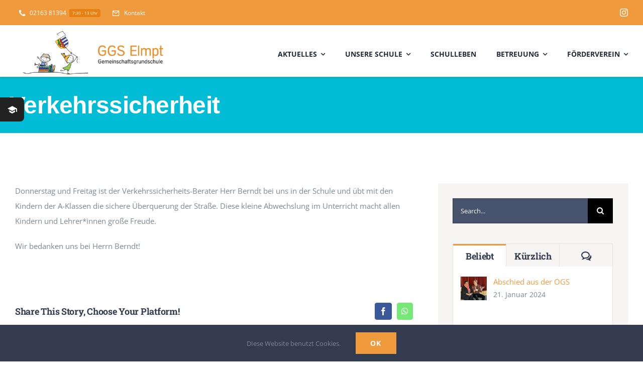

--- FILE ---
content_type: text/html; charset=UTF-8
request_url: https://ggs-elmpt.de/verkehrssicherheit/
body_size: 13560
content:
<!DOCTYPE html>
<html class="avada-html-layout-wide avada-html-header-position-top avada-is-100-percent-template" lang="de" prefix="og: http://ogp.me/ns# fb: http://ogp.me/ns/fb#">
<head>
	<meta http-equiv="X-UA-Compatible" content="IE=edge" />
	<meta http-equiv="Content-Type" content="text/html; charset=utf-8"/>
	<meta name="viewport" content="width=device-width, initial-scale=1" />
	<link media="all" href="https://ggs-elmpt.de/wp-content/cache/autoptimize/css/autoptimize_8da0b2cfc4d7001570ff1f82959f5c76.css" rel="stylesheet"><title>Verkehrssicherheit &#8211; GGS Elmpt</title>
<meta name='robots' content='max-image-preview:large' />
	
	<link rel="alternate" type="application/rss+xml" title="GGS Elmpt &raquo; Feed" href="https://ggs-elmpt.de/feed/" />
<link rel="alternate" type="application/rss+xml" title="GGS Elmpt &raquo; Kommentar-Feed" href="https://ggs-elmpt.de/comments/feed/" />
					<link rel="shortcut icon" href="https://ggs-elmpt.de/wp-content/uploads/2024/09/favicon64x64.png" type="image/x-icon" />
		
		
		
				<link rel="alternate" type="application/rss+xml" title="GGS Elmpt &raquo; Verkehrssicherheit Kommentar-Feed" href="https://ggs-elmpt.de/verkehrssicherheit/feed/" />
					<meta name="description" content="Donnerstag und Freitag ist der Verkehrssicherheits-Berater Herr Berndt bei uns in der Schule und übt mit den Kindern der A-Klassen die sichere Überquerung der Straße. Diese kleine Abwechslung im Unterricht macht allen Kindern und Lehrer*innen große Freude. 



Wir bedanken uns bei Herrn Berndt!"/>
				
		<meta property="og:locale" content="de_DE"/>
		<meta property="og:type" content="article"/>
		<meta property="og:site_name" content="GGS Elmpt"/>
		<meta property="og:title" content="  Verkehrssicherheit"/>
				<meta property="og:description" content="Donnerstag und Freitag ist der Verkehrssicherheits-Berater Herr Berndt bei uns in der Schule und übt mit den Kindern der A-Klassen die sichere Überquerung der Straße. Diese kleine Abwechslung im Unterricht macht allen Kindern und Lehrer*innen große Freude. 



Wir bedanken uns bei Herrn Berndt!"/>
				<meta property="og:url" content="https://ggs-elmpt.de/verkehrssicherheit/"/>
										<meta property="article:published_time" content="2022-09-22T10:35:35+01:00"/>
							<meta property="article:modified_time" content="2022-09-22T10:35:36+01:00"/>
								<meta name="author" content="AdminElmpt"/>
								<meta property="og:image" content="https://ggs-elmpt.de/wp-content/uploads/2022/09/IMG_7462-150x150-1.jpg"/>
		<meta property="og:image:width" content="150"/>
		<meta property="og:image:height" content="150"/>
		<meta property="og:image:type" content="image/jpeg"/>
				
<link rel='stylesheet' id='fusion-dynamic-css-css' href='https://ggs-elmpt.de/wp-content/uploads/fusion-styles/5578347bac33b992c2cc59ade2fea807.min.css?ver=3.11.10' type='text/css' media='all' />
<link rel="https://api.w.org/" href="https://ggs-elmpt.de/wp-json/" /><link rel="alternate" title="JSON" type="application/json" href="https://ggs-elmpt.de/wp-json/wp/v2/posts/1523" /><link rel="EditURI" type="application/rsd+xml" title="RSD" href="https://ggs-elmpt.de/xmlrpc.php?rsd" />
<meta name="generator" content="WordPress 6.8.2" />
<link rel="canonical" href="https://ggs-elmpt.de/verkehrssicherheit/" />
<link rel='shortlink' href='https://ggs-elmpt.de/?p=1523' />
<link rel="alternate" title="oEmbed (JSON)" type="application/json+oembed" href="https://ggs-elmpt.de/wp-json/oembed/1.0/embed?url=https%3A%2F%2Fggs-elmpt.de%2Fverkehrssicherheit%2F" />
<link rel="alternate" title="oEmbed (XML)" type="text/xml+oembed" href="https://ggs-elmpt.de/wp-json/oembed/1.0/embed?url=https%3A%2F%2Fggs-elmpt.de%2Fverkehrssicherheit%2F&#038;format=xml" />
<!-- Referrer policy -->
    <meta name="referrer" content="same-origin"><link rel="icon" href="https://ggs-elmpt.de/wp-content/uploads/2024/09/cropped-ggselmpt-small-32x32.png" sizes="32x32" />
<link rel="icon" href="https://ggs-elmpt.de/wp-content/uploads/2024/09/cropped-ggselmpt-small-192x192.png" sizes="192x192" />
<link rel="apple-touch-icon" href="https://ggs-elmpt.de/wp-content/uploads/2024/09/cropped-ggselmpt-small-180x180.png" />
<meta name="msapplication-TileImage" content="https://ggs-elmpt.de/wp-content/uploads/2024/09/cropped-ggselmpt-small-270x270.png" />
		<script type="text/javascript">
			var doc = document.documentElement;
			doc.setAttribute( 'data-useragent', navigator.userAgent );
		</script>
		
	</head>

<body class="wp-singular post-template-default single single-post postid-1523 single-format-standard wp-theme-Avada fusion-image-hovers fusion-pagination-sizing fusion-button_type-flat fusion-button_span-yes fusion-button_gradient-linear avada-image-rollover-circle-no avada-image-rollover-yes avada-image-rollover-direction-fade fusion-body ltr fusion-sticky-header no-tablet-sticky-header no-mobile-sticky-header no-mobile-slidingbar fusion-disable-outline fusion-sub-menu-fade mobile-logo-pos-left layout-wide-mode avada-has-boxed-modal-shadow-none layout-scroll-offset-full avada-has-zero-margin-offset-top fusion-top-header menu-text-align-center mobile-menu-design-modern fusion-hide-pagination-text fusion-header-layout-v3 avada-responsive avada-footer-fx-none avada-menu-highlight-style-bar fusion-search-form-classic fusion-main-menu-search-dropdown fusion-avatar-square avada-dropdown-styles avada-blog-layout-large avada-blog-archive-layout-grid avada-header-shadow-no avada-menu-icon-position-left avada-has-megamenu-shadow avada-has-mainmenu-dropdown-divider avada-has-pagetitle-bg-full avada-has-100-footer avada-has-titlebar-bar_and_content avada-has-footer-widget-bg-image avada-header-border-color-full-transparent avada-social-full-transparent avada-has-transparent-timeline_color avada-has-pagination-padding avada-flyout-menu-direction-top avada-has-blocks avada-ec-views-v1" data-awb-post-id="1523">

		<a class="skip-link screen-reader-text" href="#content">Zum Inhalt springen</a>

	<div id="boxed-wrapper">
		
		<div id="wrapper" class="fusion-wrapper">
			<div id="home" style="position:relative;top:-1px;"></div>
												<div class="fusion-tb-header"><div class="fusion-fullwidth fullwidth-box fusion-builder-row-1 fusion-flex-container nonhundred-percent-fullwidth non-hundred-percent-height-scrolling fusion-custom-z-index" style="--link_hover_color: hsla(var(--awb-color1-h),var(--awb-color1-s),var(--awb-color1-l),calc( var(--awb-color1-a) - 20% ));--link_color: var(--awb-color1);--awb-border-radius-top-left:0px;--awb-border-radius-top-right:0px;--awb-border-radius-bottom-right:0px;--awb-border-radius-bottom-left:0px;--awb-z-index:1;--awb-padding-bottom:0px;--awb-margin-top:0px;--awb-margin-bottom:0px;--awb-background-color:var(--awb-color4);--awb-flex-wrap:wrap;" ><div class="fusion-builder-row fusion-row fusion-flex-align-items-center fusion-flex-content-wrap" style="max-width:calc( 1280px + 0px );margin-left: calc(-0px / 2 );margin-right: calc(-0px / 2 );"><div class="fusion-layout-column fusion_builder_column fusion-builder-column-0 fusion_builder_column_1_2 1_2 fusion-flex-column" style="--awb-bg-size:cover;--awb-width-large:50%;--awb-margin-top-large:2px;--awb-spacing-right-large:0px;--awb-margin-bottom-large:0px;--awb-spacing-left-large:0px;--awb-width-medium:50%;--awb-order-medium:0;--awb-spacing-right-medium:0px;--awb-spacing-left-medium:0px;--awb-width-small:100%;--awb-order-small:0;--awb-spacing-right-small:0px;--awb-spacing-left-small:0px;"><div class="fusion-column-wrapper fusion-column-has-shadow fusion-flex-justify-content-center fusion-content-layout-column"><nav class="awb-menu awb-menu_row awb-menu_em-hover mobile-mode-collapse-to-button awb-menu_icons-left awb-menu_dc-yes mobile-trigger-fullwidth-off awb-menu_mobile-toggle awb-menu_indent-left mobile-size-full-absolute loading mega-menu-loading awb-menu_desktop awb-menu_dropdown awb-menu_expand-right awb-menu_transition-fade" style="--awb-font-size:12px;--awb-text-transform:none;--awb-gap:15px;--awb-color:var(--awb-color1);--awb-active-color:hsla(var(--awb-color1-h),var(--awb-color1-s),var(--awb-color1-l),calc( var(--awb-color1-a) - 20% ));--awb-submenu-text-transform:none;--awb-icons-color:var(--awb-color1);--awb-icons-hover-color:hsla(var(--awb-color1-h),var(--awb-color1-s),var(--awb-color1-l),calc( var(--awb-color1-a) - 20% ));--awb-main-justify-content:flex-start;--awb-mobile-justify:flex-start;--awb-mobile-caret-left:auto;--awb-mobile-caret-right:0;--awb-fusion-font-family-typography:inherit;--awb-fusion-font-style-typography:normal;--awb-fusion-font-weight-typography:400;--awb-fusion-font-family-submenu-typography:inherit;--awb-fusion-font-style-submenu-typography:normal;--awb-fusion-font-weight-submenu-typography:400;--awb-fusion-font-family-mobile-typography:inherit;--awb-fusion-font-style-mobile-typography:normal;--awb-fusion-font-weight-mobile-typography:400;" aria-label="University Top Secondary Menu" data-breakpoint="0" data-count="0" data-transition-type="fade" data-transition-time="300" data-expand="right"><ul id="menu-university-top-secondary-menu" class="fusion-menu awb-menu__main-ul awb-menu__main-ul_row"><li  id="menu-item-1204"  class="menu-item menu-item-type-custom menu-item-object-custom menu-item-1204 awb-menu__li awb-menu__main-li awb-menu__main-li_regular"  data-item-id="1204"><span class="awb-menu__main-background-default awb-menu__main-background-default_fade"></span><span class="awb-menu__main-background-active awb-menu__main-background-active_fade"></span><a  href="tel:0216381394" class="awb-menu__main-a awb-menu__main-a_regular fusion-flex-link"><span class="awb-menu__i awb-menu__i_main fusion-megamenu-icon"><i class="glyphicon university-phone" aria-hidden="true"></i></span><span class="menu-text">02163 81394<span class="awb-menu__highlight" style="background-color:hsla(var(--awb-color4-h),var(--awb-color4-s),calc(var(--awb-color4-l) - 10%),var(--awb-color4-a));color:var(--awb-color1);">7:30 - 13 Uhr</span></span></a></li><li  id="menu-item-2517"  class="menu-item menu-item-type-custom menu-item-object-custom menu-item-2517 awb-menu__li awb-menu__main-li awb-menu__main-li_regular"  data-item-id="2517"><span class="awb-menu__main-background-default awb-menu__main-background-default_fade"></span><span class="awb-menu__main-background-active awb-menu__main-background-active_fade"></span><a  href="mailto:118291@schule.nrw.de" class="awb-menu__main-a awb-menu__main-a_regular fusion-flex-link"><span class="awb-menu__i awb-menu__i_main fusion-megamenu-icon"><i class="glyphicon university-mail_outline" aria-hidden="true"></i></span><span class="menu-text">Kontakt</span></a></li></ul></nav></div></div><div class="fusion-layout-column fusion_builder_column fusion-builder-column-1 fusion_builder_column_1_2 1_2 fusion-flex-column fusion-no-small-visibility" style="--awb-bg-size:cover;--awb-width-large:50%;--awb-margin-top-large:0px;--awb-spacing-right-large:0px;--awb-margin-bottom-large:0px;--awb-spacing-left-large:0px;--awb-width-medium:50%;--awb-order-medium:0;--awb-spacing-right-medium:0px;--awb-spacing-left-medium:0px;--awb-width-small:100%;--awb-order-small:1;--awb-spacing-right-small:0px;--awb-spacing-left-small:0px;"><div class="fusion-column-wrapper fusion-column-has-shadow fusion-flex-justify-content-flex-end fusion-content-layout-row"><div class="fusion-social-links fusion-social-links-1" style="--awb-margin-top:0px;--awb-margin-right:0px;--awb-margin-bottom:0px;--awb-margin-left:0px;--awb-box-border-top:0px;--awb-box-border-right:0px;--awb-box-border-bottom:0px;--awb-box-border-left:0px;--awb-icon-colors-hover:var(--awb-color2);--awb-box-colors-hover:hsla(var(--awb-color1-h),var(--awb-color1-s),var(--awb-color1-l),calc(var(--awb-color1-a) - 25%));--awb-box-border-color:var(--awb-color3);--awb-box-border-color-hover:var(--awb-color4);"><div class="fusion-social-networks color-type-custom"><div class="fusion-social-networks-wrapper"><a class="fusion-social-network-icon fusion-tooltip fusion-instagram awb-icon-instagram" style="color:var(--awb-color1);font-size:16px;" data-placement="bottom" data-title="Instagram" data-toggle="tooltip" title="Instagram" aria-label="instagram" target="_blank" rel="noopener noreferrer" href="https://www.instagram.com/ggs.elmpt/"></a></div></div></div></div></div></div></div><div class="fusion-fullwidth fullwidth-box fusion-builder-row-2 fusion-flex-container has-pattern-background has-mask-background hundred-percent-fullwidth non-hundred-percent-height-scrolling fusion-sticky-container fusion-custom-z-index fusion-absolute-container fusion-absolute-position-small fusion-absolute-position-medium fusion-absolute-position-large" style="--awb-border-radius-top-left:0px;--awb-border-radius-top-right:0px;--awb-border-radius-bottom-right:0px;--awb-border-radius-bottom-left:0px;--awb-z-index:998;--awb-padding-right:0px;--awb-padding-left:0px;--awb-flex-wrap:wrap;" data-transition-offset="0" data-sticky-offset="188" data-scroll-offset="0" data-sticky-small-visibility="1" data-sticky-medium-visibility="1" data-sticky-large-visibility="1" ><div class="fusion-builder-row fusion-row fusion-flex-align-items-flex-start fusion-flex-content-wrap" style="width:104% !important;max-width:104% !important;margin-left: calc(-4% / 2 );margin-right: calc(-4% / 2 );"><div class="fusion-layout-column fusion_builder_column fusion-builder-column-2 fusion_builder_column_1_1 1_1 fusion-flex-column" style="--awb-bg-size:cover;--awb-width-large:100%;--awb-margin-top-large:4px;--awb-spacing-right-large:1.92%;--awb-margin-bottom-large:4px;--awb-spacing-left-large:1.92%;--awb-width-medium:100%;--awb-order-medium:0;--awb-spacing-right-medium:1.92%;--awb-spacing-left-medium:1.92%;--awb-width-small:100%;--awb-order-small:0;--awb-spacing-right-small:1.92%;--awb-spacing-left-small:1.92%;"><div class="fusion-column-wrapper fusion-column-has-shadow fusion-flex-justify-content-flex-start fusion-content-layout-column"><a class="fb-icon-element-1 fb-icon-element fontawesome-icon university-school circle-yes fusion-text-flow fusion-link icon-hover-animation-pulsate" style="--awb-circlecolor:var(--awb-color8);--awb-circlecolor-hover:var(--awb-color4);--awb-circlebordersize:0px;--awb-font-size:20px;--awb-width:48px;--awb-height:48px;--awb-line-height:48px;--awb-border-radius-top-l:0px;--awb-border-radius-top-r:8px;--awb-border-radius-bot-r:8px;--awb-border-radius-bot-l:0px;--awb-margin-right:10px;" href="#awb-open-oc__2461" aria-label="Link to #awb-open-oc__2461" target="_self"></a></div></div></div></div><div class="fusion-fullwidth fullwidth-box fusion-builder-row-3 fusion-flex-container nonhundred-percent-fullwidth non-hundred-percent-height-scrolling fusion-sticky-container fusion-custom-z-index" style="--awb-border-radius-top-left:0px;--awb-border-radius-top-right:0px;--awb-border-radius-bottom-right:0px;--awb-border-radius-bottom-left:0px;--awb-z-index:9999;--awb-padding-top:12px;--awb-padding-bottom:5px;--awb-padding-top-small:15px;--awb-padding-bottom-small:15px;--awb-margin-top:0px;--awb-margin-bottom:0px;--awb-min-height:60px;--awb-background-color:var(--awb-color1);--awb-flex-wrap:wrap;--awb-box-shadow:0px 2px 5px 0px hsla(var(--awb-color8-h),var(--awb-color8-s),var(--awb-color8-l),calc(var(--awb-color8-a) - 90%));" data-transition-offset="0" data-scroll-offset="0" data-sticky-medium-visibility="1" data-sticky-large-visibility="1" ><div class="fusion-builder-row fusion-row fusion-flex-align-items-center fusion-flex-content-wrap" style="max-width:calc( 1280px + 0px );margin-left: calc(-0px / 2 );margin-right: calc(-0px / 2 );"><div class="fusion-layout-column fusion_builder_column fusion-builder-column-3 fusion_builder_column_1_4 1_4 fusion-flex-column fusion-column-inner-bg-wrapper" style="--awb-inner-bg-size:cover;--awb-width-large:25%;--awb-margin-top-large:0px;--awb-spacing-right-large:0px;--awb-margin-bottom-large:0px;--awb-spacing-left-large:0px;--awb-width-medium:35%;--awb-order-medium:0;--awb-spacing-right-medium:0px;--awb-spacing-left-medium:0px;--awb-width-small:75%;--awb-order-small:0;--awb-spacing-right-small:0px;--awb-spacing-left-small:0px;"><span class="fusion-column-inner-bg hover-type-none"><a class="fusion-column-anchor" href="https://ggs-elmpt.de/"><span class="fusion-column-inner-bg-image"></span></a></span><div class="fusion-column-wrapper fusion-column-has-shadow fusion-flex-justify-content-flex-start fusion-content-layout-row fusion-content-nowrap"><div class="fusion-image-element " style="--awb-margin-right:10px;--awb-max-width:400px;--awb-caption-title-font-family:var(--h2_typography-font-family);--awb-caption-title-font-weight:var(--h2_typography-font-weight);--awb-caption-title-font-style:var(--h2_typography-font-style);--awb-caption-title-size:var(--h2_typography-font-size);--awb-caption-title-transform:var(--h2_typography-text-transform);--awb-caption-title-line-height:var(--h2_typography-line-height);--awb-caption-title-letter-spacing:var(--h2_typography-letter-spacing);"><span class=" has-fusion-standard-logo fusion-imageframe imageframe-none imageframe-1 hover-type-none"><a class="fusion-no-lightbox" href="https://ggs-elmpt.de/" target="_self"><img decoding="async" src="https://ggs-elmpt.de/wp-content/uploads/2024/09/ggselmpt-small-w-400.png" srcset="https://ggs-elmpt.de/wp-content/uploads/2024/09/ggselmpt-small-w-400.png 1x, https://ggs-elmpt.de/wp-content/uploads/2024/09/ggselmpt-small-w-retina.png 2x" style="max-height:117px;height:auto;" retina_url="https://ggs-elmpt.de/wp-content/uploads/2024/09/ggselmpt-small-w-retina.png" width="400" height="117" class="img-responsive fusion-standard-logo disable-lazyload" alt="GGS Elmpt Logo" /></a></span></div></div></div><div class="fusion-layout-column fusion_builder_column fusion-builder-column-4 fusion_builder_column_3_4 3_4 fusion-flex-column" style="--awb-bg-size:cover;--awb-width-large:75%;--awb-margin-top-large:0px;--awb-spacing-right-large:0px;--awb-margin-bottom-large:0px;--awb-spacing-left-large:0px;--awb-width-medium:65%;--awb-order-medium:0;--awb-spacing-right-medium:0px;--awb-spacing-left-medium:0px;--awb-width-small:25%;--awb-order-small:0;--awb-spacing-right-small:0px;--awb-spacing-left-small:0px;"><div class="fusion-column-wrapper fusion-column-has-shadow fusion-flex-justify-content-flex-start fusion-content-layout-column"><nav class="awb-menu awb-menu_row awb-menu_em-hover mobile-mode-collapse-to-button awb-menu_icons-left awb-menu_dc-yes mobile-trigger-fullwidth-off awb-menu_mobile-toggle awb-menu_indent-left mobile-size-full-absolute loading mega-menu-loading awb-menu_desktop awb-menu_dropdown awb-menu_expand-right awb-menu_transition-fade" style="--awb-font-size:var(--awb-typography3-font-size);--awb-text-transform:var(--awb-typography3-text-transform);--awb-gap:40px;--awb-justify-content:flex-end;--awb-items-padding-top:5px;--awb-letter-spacing:0em;--awb-active-color:var(--awb-color4);--awb-active-border-color:var(--awb-color4);--awb-submenu-bg:var(--awb-color2);--awb-submenu-sep-color:rgba(226,226,226,0);--awb-submenu-active-bg:var(--awb-color1);--awb-submenu-space:33px;--awb-submenu-text-transform:none;--awb-icons-hover-color:var(--awb-color4);--awb-main-justify-content:flex-start;--awb-mobile-nav-button-align-hor:flex-end;--awb-mobile-active-bg:var(--awb-color4);--awb-mobile-active-color:var(--awb-color1);--awb-mobile-trigger-font-size:40px;--awb-trigger-padding-right:0px;--awb-trigger-padding-left:0px;--awb-mobile-trigger-color:var(--awb-color4);--awb-mobile-trigger-background-color:rgba(255,255,255,0);--awb-mobile-nav-trigger-bottom-margin:15px;--awb-mobile-sep-color:rgba(0,0,0,0);--awb-justify-title:flex-start;--awb-mobile-justify:flex-start;--awb-mobile-caret-left:auto;--awb-mobile-caret-right:0;--awb-box-shadow:0px 5px 0px 0px var(--awb-color4) inset;;--awb-fusion-font-family-typography:var(--awb-typography3-font-family);--awb-fusion-font-weight-typography:var(--awb-typography3-font-weight);--awb-fusion-font-style-typography:var(--awb-typography3-font-style);--awb-fusion-font-family-submenu-typography:inherit;--awb-fusion-font-style-submenu-typography:normal;--awb-fusion-font-weight-submenu-typography:400;--awb-fusion-font-family-mobile-typography:inherit;--awb-fusion-font-style-mobile-typography:normal;--awb-fusion-font-weight-mobile-typography:400;" aria-label="Menu" data-breakpoint="1210" data-count="1" data-transition-type="center" data-transition-time="300" data-expand="right"><button type="button" class="awb-menu__m-toggle awb-menu__m-toggle_no-text" aria-expanded="false" aria-controls="menu-course-submenu"><span class="awb-menu__m-toggle-inner"><span class="collapsed-nav-text"><span class="screen-reader-text">Toggle Navigation</span></span><span class="awb-menu__m-collapse-icon awb-menu__m-collapse-icon_no-text"><span class="awb-menu__m-collapse-icon-open awb-menu__m-collapse-icon-open_no-text university-menu"></span><span class="awb-menu__m-collapse-icon-close awb-menu__m-collapse-icon-close_no-text university-close"></span></span></span></button><ul id="menu-business-header-menu" class="fusion-menu awb-menu__main-ul awb-menu__main-ul_row"><li  id="menu-item-2785"  class="menu-item menu-item-type-post_type menu-item-object-page menu-item-has-children menu-item-2785 awb-menu__li awb-menu__main-li awb-menu__main-li_regular"  data-item-id="2785"><span class="awb-menu__main-background-default awb-menu__main-background-default_center"></span><span class="awb-menu__main-background-active awb-menu__main-background-active_center"></span><a  href="https://ggs-elmpt.de/latest-news/" class="awb-menu__main-a awb-menu__main-a_regular"><span class="menu-text">Aktuelles</span><span class="awb-menu__open-nav-submenu-hover"></span></a><button type="button" aria-label="Open submenu of Aktuelles" aria-expanded="false" class="awb-menu__open-nav-submenu_mobile awb-menu__open-nav-submenu_main"></button><ul class="awb-menu__sub-ul awb-menu__sub-ul_main"><li  id="menu-item-2816"  class="menu-item menu-item-type-post_type menu-item-object-page menu-item-2816 awb-menu__li awb-menu__sub-li" ><a  href="https://ggs-elmpt.de/termine/" class="awb-menu__sub-a"><span>Termine</span></a></li><li  id="menu-item-3130"  class="menu-item menu-item-type-custom menu-item-object-custom menu-item-3130 awb-menu__li awb-menu__sub-li" ><a  href="https://medialab.taskcards.app/#/board/0520714e-eab9-4fdf-84a5-cb0e51fdb413?token=11d8845c-4612-4db8-8ae2-377b2e37752" class="awb-menu__sub-a"><span>Erstklässler TaskCards</span></a></li></ul></li><li  id="menu-item-2791"  class="menu-item menu-item-type-post_type menu-item-object-page menu-item-has-children menu-item-2791 awb-menu__li awb-menu__main-li awb-menu__main-li_regular"  data-item-id="2791"><span class="awb-menu__main-background-default awb-menu__main-background-default_center"></span><span class="awb-menu__main-background-active awb-menu__main-background-active_center"></span><a  href="https://ggs-elmpt.de/unsere-schule/" class="awb-menu__main-a awb-menu__main-a_regular"><span class="menu-text">Unsere Schule</span><span class="awb-menu__open-nav-submenu-hover"></span></a><button type="button" aria-label="Open submenu of Unsere Schule" aria-expanded="false" class="awb-menu__open-nav-submenu_mobile awb-menu__open-nav-submenu_main"></button><ul class="awb-menu__sub-ul awb-menu__sub-ul_main"><li  id="menu-item-2800"  class="menu-item menu-item-type-post_type menu-item-object-page menu-item-2800 awb-menu__li awb-menu__sub-li" ><a  href="https://ggs-elmpt.de/unsere-schule/kollegium/" class="awb-menu__sub-a"><span>Team</span></a></li><li  id="menu-item-2811"  class="menu-item menu-item-type-post_type menu-item-object-page menu-item-2811 awb-menu__li awb-menu__sub-li" ><a  href="https://ggs-elmpt.de/unsere-schule/leitbild/" class="awb-menu__sub-a"><span>Leitbild</span></a></li><li  id="menu-item-2789"  class="menu-item menu-item-type-post_type menu-item-object-page menu-item-2789 awb-menu__li awb-menu__sub-li" ><a  href="https://ggs-elmpt.de/schulsozialarbeit/" class="awb-menu__sub-a"><span>Schulsozialarbeit</span></a></li><li  id="menu-item-2917"  class="menu-item menu-item-type-post_type menu-item-object-page menu-item-2917 awb-menu__li awb-menu__sub-li" ><a  href="https://ggs-elmpt.de/schulprogramm/" class="awb-menu__sub-a"><span>Schulprogramm</span></a></li></ul></li><li  id="menu-item-2788"  class="menu-item menu-item-type-post_type menu-item-object-page menu-item-2788 awb-menu__li awb-menu__main-li awb-menu__main-li_regular"  data-item-id="2788"><span class="awb-menu__main-background-default awb-menu__main-background-default_center"></span><span class="awb-menu__main-background-active awb-menu__main-background-active_center"></span><a  href="https://ggs-elmpt.de/schulleben/" class="awb-menu__main-a awb-menu__main-a_regular"><span class="menu-text">Schulleben</span></a></li><li  id="menu-item-2793"  class="menu-item menu-item-type-post_type menu-item-object-page menu-item-has-children menu-item-2793 awb-menu__li awb-menu__main-li awb-menu__main-li_regular"  data-item-id="2793"><span class="awb-menu__main-background-default awb-menu__main-background-default_center"></span><span class="awb-menu__main-background-active awb-menu__main-background-active_center"></span><a  href="https://ggs-elmpt.de/betreuung/" class="awb-menu__main-a awb-menu__main-a_regular"><span class="menu-text">Betreuung</span><span class="awb-menu__open-nav-submenu-hover"></span></a><button type="button" aria-label="Open submenu of Betreuung" aria-expanded="false" class="awb-menu__open-nav-submenu_mobile awb-menu__open-nav-submenu_main"></button><ul class="awb-menu__sub-ul awb-menu__sub-ul_main"><li  id="menu-item-2787"  class="menu-item menu-item-type-post_type menu-item-object-page menu-item-2787 awb-menu__li awb-menu__sub-li" ><a  href="https://ggs-elmpt.de/betreuung/ogs/" class="awb-menu__sub-a"><span>Offene Ganztagsschule (OGS)</span></a></li><li  id="menu-item-2792"  class="menu-item menu-item-type-post_type menu-item-object-page menu-item-2792 awb-menu__li awb-menu__sub-li" ><a  href="https://ggs-elmpt.de/betreuung/verlaessliche-schule/" class="awb-menu__sub-a"><span>&#8222;Verläßliche Schule&#8220;</span></a></li></ul></li><li  id="menu-item-2786"  class="menu-item menu-item-type-post_type menu-item-object-page menu-item-has-children menu-item-2786 awb-menu__li awb-menu__main-li awb-menu__main-li_regular"  data-item-id="2786"><span class="awb-menu__main-background-default awb-menu__main-background-default_center"></span><span class="awb-menu__main-background-active awb-menu__main-background-active_center"></span><a  href="https://ggs-elmpt.de/foerderverein/" class="awb-menu__main-a awb-menu__main-a_regular"><span class="menu-text">Förderverein</span><span class="awb-menu__open-nav-submenu-hover"></span></a><button type="button" aria-label="Open submenu of Förderverein" aria-expanded="false" class="awb-menu__open-nav-submenu_mobile awb-menu__open-nav-submenu_main"></button><ul class="awb-menu__sub-ul awb-menu__sub-ul_main"><li  id="menu-item-2907"  class="menu-item menu-item-type-post_type menu-item-object-page menu-item-2907 awb-menu__li awb-menu__sub-li" ><a  href="https://ggs-elmpt.de/foerderverein/spendenbaum/" class="awb-menu__sub-a"><span>Spendenbaum</span></a></li></ul></li></ul></nav></div></div></div></div>
</div>		<div id="sliders-container" class="fusion-slider-visibility">
					</div>
											
			<section class="fusion-page-title-bar fusion-tb-page-title-bar"><div class="fusion-fullwidth fullwidth-box fusion-builder-row-4 fusion-flex-container has-pattern-background has-mask-background nonhundred-percent-fullwidth non-hundred-percent-height-scrolling" style="--awb-border-radius-top-left:0px;--awb-border-radius-top-right:0px;--awb-border-radius-bottom-right:0px;--awb-border-radius-bottom-left:0px;--awb-padding-top:0px;--awb-padding-bottom:0px;--awb-padding-left:24px;--awb-padding-top-small:100px;--awb-padding-bottom-small:100px;--awb-margin-top:0px;--awb-margin-bottom:0px;--awb-background-color:var(--awb-color5);--awb-flex-wrap:wrap;" ><div class="fusion-builder-row fusion-row fusion-flex-align-items-flex-start fusion-flex-content-wrap" style="max-width:1331.2px;margin-left: calc(-4% / 2 );margin-right: calc(-4% / 2 );"><div class="fusion-layout-column fusion_builder_column fusion-builder-column-5 fusion_builder_column_1_1 1_1 fusion-flex-column" style="--awb-padding-bottom:6px;--awb-bg-blend:multiply;--awb-bg-size:cover;--awb-width-large:100%;--awb-margin-top-large:0px;--awb-spacing-right-large:1.92%;--awb-margin-bottom-large:2px;--awb-spacing-left-large:1.536%;--awb-width-medium:100%;--awb-order-medium:0;--awb-spacing-right-medium:1.92%;--awb-spacing-left-medium:1.92%;--awb-width-small:100%;--awb-order-small:0;--awb-spacing-right-small:1.92%;--awb-spacing-left-small:1.92%;"><div class="fusion-column-wrapper fusion-column-has-shadow fusion-flex-justify-content-flex-start fusion-content-layout-column"><div class="fusion-title title fusion-title-1 fusion-sep-none fusion-title-text fusion-title-size-one" style="--awb-text-color:var(--awb-color1);--awb-margin-bottom:0px;--awb-margin-bottom-small:0px;--awb-font-size:48px;"><h1 class="fusion-title-heading title-heading-left fusion-responsive-typography-calculated" style="font-family:-apple-system, BlinkMacSystemFont, &#039;Segoe UI&#039;, Roboto, Oxygen-Sans, Ubuntu, Cantarell, &#039;Helvetica Neue&#039; ,sans-serif;font-style:normal;font-weight:700;margin:0;font-size:1em;text-transform:none;--fontSize:48;line-height:1.96;">Verkehrssicherheit</h1></div></div></div></div></div>
</section>
						<main id="main" class="clearfix width-100">
				<div class="fusion-row" style="max-width:100%;">

<section id="content" style="width: 100%;">
									<div id="post-1523" class="post-1523 post type-post status-publish format-standard has-post-thumbnail hentry category-uncategorized">

				<div class="post-content">
					<div class="fusion-fullwidth fullwidth-box fusion-builder-row-5 fusion-flex-container has-pattern-background has-mask-background nonhundred-percent-fullwidth non-hundred-percent-height-scrolling" style="--awb-border-radius-top-left:0px;--awb-border-radius-top-right:0px;--awb-border-radius-bottom-right:0px;--awb-border-radius-bottom-left:0px;--awb-margin-bottom:52px;--awb-flex-wrap:wrap;" ><div class="fusion-builder-row fusion-row fusion-flex-align-items-flex-start fusion-flex-content-wrap" style="max-width:1331.2px;margin-left: calc(-4% / 2 );margin-right: calc(-4% / 2 );"><div class="fusion-layout-column fusion_builder_column fusion-builder-column-6 fusion_builder_column_2_3 2_3 fusion-flex-column" style="--awb-bg-size:cover;--awb-width-large:66.666666666667%;--awb-margin-top-large:10px;--awb-spacing-right-large:2.88%;--awb-margin-bottom-large:10px;--awb-spacing-left-large:2.88%;--awb-width-medium:100%;--awb-order-medium:0;--awb-spacing-right-medium:1.92%;--awb-spacing-left-medium:1.92%;--awb-width-small:100%;--awb-order-small:0;--awb-spacing-right-small:1.92%;--awb-spacing-left-small:1.92%;"><div class="fusion-column-wrapper fusion-column-has-shadow fusion-flex-justify-content-flex-start fusion-content-layout-column"><div class="fusion-content-tb fusion-content-tb-1" style="--awb-margin-bottom:0px;">
<p>Donnerstag und Freitag ist der Verkehrssicherheits-Berater Herr Berndt bei uns in der Schule und übt mit den Kindern der A-Klassen die sichere Überquerung der Straße. Diese kleine Abwechslung im Unterricht macht allen Kindern und Lehrer*innen große Freude. </p>



<p>Wir bedanken uns bei Herrn Berndt!</p>
</div><div class="fusion-sharing-box fusion-sharing-box-1 boxed-icons has-taglines layout-floated layout-medium-floated layout-small-stacked" style="background-color:rgba(250,249,248,0);padding:0;border-color:#cccccc;--awb-separator-border-color:#cccccc;--awb-separator-border-sizes:0px;--awb-layout:row;--awb-alignment-small:space-between;--awb-stacked-align-small:center;" data-title="Verkehrssicherheit" data-description="Donnerstag und Freitag ist der Verkehrssicherheits-Berater Herr Berndt bei uns in der Schule und übt mit den Kindern der A-Klassen die sichere Überquerung der Straße. Diese kleine Abwechslung im Unterricht macht allen Kindern und Lehrer*innen große Freude. 



Wir bedanken uns bei Herrn Berndt!" data-link="https://ggs-elmpt.de/verkehrssicherheit/"><h4 class="tagline" style="color:var(--awb-color7);">Share This Story, Choose Your Platform!</h4><div class="fusion-social-networks sharingbox-shortcode-icon-wrapper sharingbox-shortcode-icon-wrapper-1 boxed-icons"><span><a href="https://www.facebook.com/sharer.php?u=https%3A%2F%2Fggs-elmpt.de%2Fverkehrssicherheit%2F&amp;t=Verkehrssicherheit" target="_blank" rel="noreferrer" title="Facebook" aria-label="Facebook" data-placement="top" data-toggle="tooltip" data-title="Facebook"><i class="fusion-social-network-icon fusion-tooltip fusion-facebook awb-icon-facebook" style="color:#ffffff;background-color:#3b5998;border-color:#3b5998;border-radius:4px;" aria-hidden="true"></i></a></span><span><a href="https://api.whatsapp.com/send?text=https%3A%2F%2Fggs-elmpt.de%2Fverkehrssicherheit%2F" target="_blank" rel="noopener noreferrer" title="WhatsApp" aria-label="WhatsApp" data-placement="top" data-toggle="tooltip" data-title="WhatsApp"><i class="fusion-social-network-icon fusion-tooltip fusion-whatsapp awb-icon-whatsapp" style="color:#ffffff;background-color:#77e878;border-color:#77e878;border-radius:4px;" aria-hidden="true"></i></a></span></div></div></div></div><div class="fusion-layout-column fusion_builder_column fusion-builder-column-7 fusion_builder_column_1_3 1_3 fusion-flex-column" style="--awb-padding-top:7%;--awb-padding-right:7%;--awb-padding-bottom:7%;--awb-padding-left:7%;--awb-bg-color:var(--awb-color2);--awb-bg-color-hover:var(--awb-color2);--awb-bg-size:cover;--awb-width-large:33.333333333333%;--awb-margin-top-large:10px;--awb-spacing-right-large:5.76%;--awb-margin-bottom-large:10px;--awb-spacing-left-large:4.8%;--awb-width-medium:100%;--awb-spacing-right-medium:1.92%;--awb-spacing-left-medium:1.92%;--awb-width-small:100%;--awb-spacing-right-small:1.92%;--awb-spacing-left-small:1.92%;"><div class="fusion-column-wrapper fusion-flex-justify-content-flex-start fusion-content-layout-column"><div class="fusion-search-element fusion-search-element-1 fusion-search-form-classic" style="--awb-margin-bottom:40px;">		<form role="search" class="searchform fusion-search-form  fusion-search-form-classic" method="get" action="https://ggs-elmpt.de/">
			<div class="fusion-search-form-content">

				
				<div class="fusion-search-field search-field">
					<label><span class="screen-reader-text">Suche nach:</span>
													<input type="search" value="" name="s" class="s" placeholder="Search..." required aria-required="true" aria-label="Search..."/>
											</label>
				</div>
				<div class="fusion-search-button search-button">
					<input type="submit" class="fusion-search-submit searchsubmit" aria-label="Suche" value="&#xf002;" />
									</div>

				<input type="hidden" name="post_type[]" value="any" /><input type="hidden" name="search_limit_to_post_titles" value="0" /><input type="hidden" name="fs" value="1" />
			</div>


			
		</form>
		</div><div class="awb-instagram-element instagram-1 loading layout-grid hover-none buttons-layout-floated buttons-layout-medium-floated buttons-layout-small-floated" style="--awb-column-width:25%;--awb-column-space:10;--awb-md-column-width:25%;--awb-md-column-space:10;--awb-sm-column-width:25%;--awb-sm-column-space:10;--awb-bd-radius: ;--awb-bd-width: 0px;--awb-buttons-alignment:center;" data-limit="10" data-counter="1" data-lightbox="true" data-lazy="avada"><div class="instagram-posts"><div class="fusion-loading-container fusion-clearfix ">
				<div class="fusion-loading-spinner">
					<div class="fusion-spinner-1"></div>
					<div class="fusion-spinner-2"></div>
					<div class="fusion-spinner-3"></div>
				</div></div></div></div><div class="fusion-widget fusion-widget-element fusion-widget-area fusion-content-widget-area wpWidget-1 fusion_widget_tabs" style="--awb-margin-bottom:40px;--awb-fusion-border-size:0px;--awb-fusion-border-style:solid;"><div class="widget fusion-tabs-widget">		<div class="fusion-tabs-widget-wrapper fusion-tabs-widget-3 fusion-tabs-classic fusion-tabs-image-default tab-holder">
			<nav class="fusion-tabs-nav">
				<ul class="tabset tabs">

											<li class="active"><a href="#" data-link="fusion-tab-popular">Beliebt</a></li>
					
											<li><a href="#" data-link="fusion-tab-recent">Kürzlich</a></li>
					
											<li><a href="#" data-link="fusion-tab-comments"><span class="awb-icon-bubbles"></span><span class="screen-reader-text">Kommentare</span></a></li>
					
				</ul>
			</nav>

			<div class="fusion-tabs-widget-content tab-box tabs-container">

				
					<div class="fusion-tab-popular fusion-tab-content tab tab_content" data-name="fusion-tab-popular">
						
						<ul class="fusion-tabs-widget-items news-list">
																																	<li>
																					<div class="image">
												<a href="https://ggs-elmpt.de/abschied-aus-der-ogs/" aria-label="Abschied aus der OGS"><img decoding="async" width="66" height="60" src="https://ggs-elmpt.de/wp-content/uploads/2024/01/Abschied3-scaled.jpg" class="attachment-recent-works-thumbnail size-recent-works-thumbnail lazyload wp-post-image" alt="" srcset="data:image/svg+xml,%3Csvg%20xmlns%3D%27http%3A%2F%2Fwww.w3.org%2F2000%2Fsvg%27%20width%3D%272560%27%20height%3D%272311%27%20viewBox%3D%270%200%202560%202311%27%3E%3Crect%20width%3D%272560%27%20height%3D%272311%27%20fill-opacity%3D%220%22%2F%3E%3C%2Fsvg%3E" data-orig-src="https://ggs-elmpt.de/wp-content/uploads/2024/01/Abschied3-scaled.jpg" data-srcset="https://ggs-elmpt.de/wp-content/uploads/2024/01/Abschied3-300x271.jpg 300w, https://ggs-elmpt.de/wp-content/uploads/2024/01/Abschied3-768x693.jpg 768w, https://ggs-elmpt.de/wp-content/uploads/2024/01/Abschied3-1024x925.jpg 1024w, https://ggs-elmpt.de/wp-content/uploads/2024/01/Abschied3-1536x1387.jpg 1536w, https://ggs-elmpt.de/wp-content/uploads/2024/01/Abschied3-scaled.jpg 2560w" data-sizes="auto" /></a>
											</div>
										
										<div class="post-holder">
											<a href="https://ggs-elmpt.de/abschied-aus-der-ogs/">Abschied aus der OGS</a>
											<div class="fusion-meta">
												21. Januar 2024											</div>
										</div>
									</li>
																										<li>
																					<div class="image">
												<a href="https://ggs-elmpt.de/termine-termine-termine/" aria-label="Termine, Termine, Termine"><img decoding="async" width="66" height="66" src="https://ggs-elmpt.de/wp-content/uploads/2024/08/ggselmpt-termine-1-66x66.png" class="attachment-recent-works-thumbnail size-recent-works-thumbnail lazyload wp-post-image" alt="" srcset="data:image/svg+xml,%3Csvg%20xmlns%3D%27http%3A%2F%2Fwww.w3.org%2F2000%2Fsvg%27%20width%3D%271664%27%20height%3D%271356%27%20viewBox%3D%270%200%201664%201356%27%3E%3Crect%20width%3D%271664%27%20height%3D%271356%27%20fill-opacity%3D%220%22%2F%3E%3C%2Fsvg%3E" data-orig-src="https://ggs-elmpt.de/wp-content/uploads/2024/08/ggselmpt-termine-1-66x66.png" data-srcset="https://ggs-elmpt.de/wp-content/uploads/2024/08/ggselmpt-termine-1-66x66.png 66w, https://ggs-elmpt.de/wp-content/uploads/2024/08/ggselmpt-termine-1-150x150.png 150w" data-sizes="auto" /></a>
											</div>
										
										<div class="post-holder">
											<a href="https://ggs-elmpt.de/termine-termine-termine/">Termine, Termine, Termine</a>
											<div class="fusion-meta">
												25. August 2024											</div>
										</div>
									</li>
																										<li>
																					<div class="image">
												<a href="https://ggs-elmpt.de/bomen-kennen-geen-grenzen-baeume-kennen-keine-grenzen/" aria-label="Bomen kennen geen grenzen &#8211; Bäume kennen keine Grenzen"><img decoding="async" width="66" height="66" src="https://ggs-elmpt.de/wp-content/uploads/2025/03/IMG_3064-66x66.jpeg" class="attachment-recent-works-thumbnail size-recent-works-thumbnail lazyload wp-post-image" alt="" srcset="data:image/svg+xml,%3Csvg%20xmlns%3D%27http%3A%2F%2Fwww.w3.org%2F2000%2Fsvg%27%20width%3D%27800%27%20height%3D%27600%27%20viewBox%3D%270%200%20800%20600%27%3E%3Crect%20width%3D%27800%27%20height%3D%27600%27%20fill-opacity%3D%220%22%2F%3E%3C%2Fsvg%3E" data-orig-src="https://ggs-elmpt.de/wp-content/uploads/2025/03/IMG_3064-66x66.jpeg" data-srcset="https://ggs-elmpt.de/wp-content/uploads/2025/03/IMG_3064-66x66.jpeg 66w, https://ggs-elmpt.de/wp-content/uploads/2025/03/IMG_3064-150x150.jpeg 150w" data-sizes="auto" /></a>
											</div>
										
										<div class="post-holder">
											<a href="https://ggs-elmpt.de/bomen-kennen-geen-grenzen-baeume-kennen-keine-grenzen/">Bomen kennen geen grenzen &#8211; Bäume kennen keine Grenzen</a>
											<div class="fusion-meta">
												20. März 2025											</div>
										</div>
									</li>
								
																					</ul>
					</div>

				
				
					<div class="fusion-tab-recent fusion-tab-content tab tab_content" data-name="fusion-tab-recent" style="display: none;">

						
						<ul class="fusion-tabs-widget-items news-list">
																																	<li>
																					<div class="image">
												<a href="https://ggs-elmpt.de/anmeldungen-2026-2027/" aria-label="Anmeldungen Verläßliche Schule 2026/2027"><img decoding="async" width="66" height="66" src="https://ggs-elmpt.de/wp-content/uploads/2024/09/vsraum1-66x66.jpg" class="attachment-recent-works-thumbnail size-recent-works-thumbnail lazyload wp-post-image" alt="" srcset="data:image/svg+xml,%3Csvg%20xmlns%3D%27http%3A%2F%2Fwww.w3.org%2F2000%2Fsvg%27%20width%3D%272560%27%20height%3D%271920%27%20viewBox%3D%270%200%202560%201920%27%3E%3Crect%20width%3D%272560%27%20height%3D%271920%27%20fill-opacity%3D%220%22%2F%3E%3C%2Fsvg%3E" data-orig-src="https://ggs-elmpt.de/wp-content/uploads/2024/09/vsraum1-66x66.jpg" data-srcset="https://ggs-elmpt.de/wp-content/uploads/2024/09/vsraum1-66x66.jpg 66w, https://ggs-elmpt.de/wp-content/uploads/2024/09/vsraum1-150x150.jpg 150w" data-sizes="auto" /></a>
											</div>
																				<div class="post-holder">
											<a href="https://ggs-elmpt.de/anmeldungen-2026-2027/">Anmeldungen Verläßliche Schule 2026/2027</a>
											<div class="fusion-meta">
												14. Januar 2026											</div>
										</div>
									</li>
																										<li>
																					<div class="image">
												<a href="https://ggs-elmpt.de/mitgliederversammlung-verlaessliche-schule/" aria-label="Mitgliederversammlung Verläßliche Schule"><img decoding="async" width="66" height="66" src="https://ggs-elmpt.de/wp-content/uploads/2025/11/IMG_1344-66x66.jpeg" class="attachment-recent-works-thumbnail size-recent-works-thumbnail lazyload wp-post-image" alt="" srcset="data:image/svg+xml,%3Csvg%20xmlns%3D%27http%3A%2F%2Fwww.w3.org%2F2000%2Fsvg%27%20width%3D%272560%27%20height%3D%272314%27%20viewBox%3D%270%200%202560%202314%27%3E%3Crect%20width%3D%272560%27%20height%3D%272314%27%20fill-opacity%3D%220%22%2F%3E%3C%2Fsvg%3E" data-orig-src="https://ggs-elmpt.de/wp-content/uploads/2025/11/IMG_1344-66x66.jpeg" data-srcset="https://ggs-elmpt.de/wp-content/uploads/2025/11/IMG_1344-66x66.jpeg 66w, https://ggs-elmpt.de/wp-content/uploads/2025/11/IMG_1344-150x150.jpeg 150w" data-sizes="auto" /></a>
											</div>
																				<div class="post-holder">
											<a href="https://ggs-elmpt.de/mitgliederversammlung-verlaessliche-schule/">Mitgliederversammlung Verläßliche Schule</a>
											<div class="fusion-meta">
												26. November 2025											</div>
										</div>
									</li>
																										<li>
																					<div class="image">
												<a href="https://ggs-elmpt.de/fundsachen-2/" aria-label="Fundsachen"><img decoding="async" width="66" height="66" src="https://ggs-elmpt.de/wp-content/uploads/2025/11/IMG_1915-66x66.jpeg" class="attachment-recent-works-thumbnail size-recent-works-thumbnail lazyload wp-post-image" alt="" srcset="data:image/svg+xml,%3Csvg%20xmlns%3D%27http%3A%2F%2Fwww.w3.org%2F2000%2Fsvg%27%20width%3D%272560%27%20height%3D%271245%27%20viewBox%3D%270%200%202560%201245%27%3E%3Crect%20width%3D%272560%27%20height%3D%271245%27%20fill-opacity%3D%220%22%2F%3E%3C%2Fsvg%3E" data-orig-src="https://ggs-elmpt.de/wp-content/uploads/2025/11/IMG_1915-66x66.jpeg" data-srcset="https://ggs-elmpt.de/wp-content/uploads/2025/11/IMG_1915-66x66.jpeg 66w, https://ggs-elmpt.de/wp-content/uploads/2025/11/IMG_1915-150x150.jpeg 150w" data-sizes="auto" /></a>
											</div>
																				<div class="post-holder">
											<a href="https://ggs-elmpt.de/fundsachen-2/">Fundsachen</a>
											<div class="fusion-meta">
												14. November 2025											</div>
										</div>
									</li>
																													</ul>
					</div>
				
				
					<div class="fusion-tab-comments tab fusion-tab-content tab_content" data-name="fusion-tab-comments" style="display: none;">
						<ul class="fusion-tabs-widget-items news-list">
							
															<li>Es wurden noch keine Kommentare veröffentlicht.</li>
													</ul>
					</div>

							</div>
		</div>
		</div></div><div class="fusion-widget fusion-widget-element fusion-widget-area fusion-content-widget-area wpWidget-2 wp_widget_recent_posts" style="--awb-fusion-border-size:0px;--awb-fusion-border-style:solid;">
		<div class="widget widget_recent_entries">
		<div class="heading"><h4 class="widget-title">Neueste Beiträge</h4></div>
		<ul>
											<li>
					<a href="https://ggs-elmpt.de/anmeldungen-2026-2027/">Anmeldungen Verläßliche Schule 2026/2027</a>
									</li>
											<li>
					<a href="https://ggs-elmpt.de/mitgliederversammlung-verlaessliche-schule/">Mitgliederversammlung Verläßliche Schule</a>
									</li>
											<li>
					<a href="https://ggs-elmpt.de/fundsachen-2/">Fundsachen</a>
									</li>
											<li>
					<a href="https://ggs-elmpt.de/schutzort-ogs-elmpt-und-ggs-elmpt/">Schutzort OGS Elmpt und GGS Elmpt</a>
									</li>
											<li>
					<a href="https://ggs-elmpt.de/skipping-hearts/">Skipping Hearts</a>
									</li>
					</ul>

		</div></div></div></div></div></div>
				</div>
			</div>
			</section>
						
					</div>  <!-- fusion-row -->
				</main>  <!-- #main -->
				
				
								
					<div class="fusion-tb-footer fusion-footer"><div class="fusion-footer-widget-area fusion-widget-area"><div class="fusion-fullwidth fullwidth-box fusion-builder-row-6 fusion-flex-container hundred-percent-fullwidth non-hundred-percent-height-scrolling" style="--awb-background-position:right center;--awb-background-blend-mode:multiply;--awb-border-radius-top-left:0px;--awb-border-radius-top-right:0px;--awb-border-radius-bottom-right:0px;--awb-border-radius-bottom-left:0px;--awb-padding-top:120px;--awb-padding-right:120px;--awb-padding-bottom:120px;--awb-padding-left:120px;--awb-padding-top-medium:100px;--awb-padding-right-medium:80px;--awb-padding-bottom-medium:100px;--awb-padding-left-medium:80px;--awb-padding-top-small:50px;--awb-padding-right-small:50px;--awb-padding-bottom-small:50px;--awb-padding-left-small:50px;--awb-background-size:200;--awb-flex-wrap:wrap;" ><div class="fusion-builder-row fusion-row fusion-flex-align-items-flex-start fusion-flex-content-wrap" style="width:104% !important;max-width:104% !important;margin-left: calc(-4% / 2 );margin-right: calc(-4% / 2 );"><div class="fusion-layout-column fusion_builder_column fusion-builder-column-8 fusion_builder_column_1_4 1_4 fusion-flex-column" style="--awb-bg-size:cover;--awb-width-large:25%;--awb-margin-top-large:0px;--awb-spacing-right-large:7.68%;--awb-margin-bottom-large:0px;--awb-spacing-left-large:7.68%;--awb-width-medium:33.333333333333%;--awb-order-medium:0;--awb-spacing-right-medium:5.76%;--awb-margin-bottom-medium:60px;--awb-spacing-left-medium:5.76%;--awb-width-small:100%;--awb-order-small:0;--awb-spacing-right-small:1.92%;--awb-spacing-left-small:1.92%;"><div class="fusion-column-wrapper fusion-column-has-shadow fusion-flex-justify-content-flex-start fusion-content-layout-column"><div class="fusion-title title fusion-title-2 fusion-sep-none fusion-title-text fusion-title-size-three" style="--awb-font-size:var(--awb-typography3-font-size);"><h3 class="fusion-title-heading title-heading-left fusion-responsive-typography-calculated" style="font-family:var(--awb-typography3-font-family);font-weight:var(--awb-typography3-font-weight);font-style:var(--awb-typography3-font-style);margin:0;font-size:1em;letter-spacing:var(--awb-typography3-letter-spacing);text-transform:var(--awb-typography3-text-transform);--fontSize:14;--minFontSize:14;line-height:var(--awb-typography3-line-height);">GGS Elmpt</h3></div><ul style="--awb-line-height:23.8px;--awb-icon-width:23.8px;--awb-icon-height:23.8px;--awb-icon-margin:9.8px;--awb-content-margin:33.6px;" class="fusion-checklist fusion-checklist-1 fusion-checklist-default type-icons"><li class="fusion-li-item" style=""><span class="icon-wrapper circle-no"><i class="fusion-li-icon university-home" aria-hidden="true"></i></span><div class="fusion-li-item-content">
<p>Schulstr. 21<br />
41372 Niederkrüchten</p>
</div></li><li class="fusion-li-item" style=""><span class="icon-wrapper circle-no"><i class="fusion-li-icon university-phone" aria-hidden="true"></i></span><div class="fusion-li-item-content">02163 81394</div></li><li class="fusion-li-item" style=""><span class="icon-wrapper circle-no"><i class="fusion-li-icon university-mail_outline" aria-hidden="true"></i></span><div class="fusion-li-item-content">
<p><a href="mailto:118291@schule.nrw.de">118291@schule.nrw.de</a></p>
</div></li><li class="fusion-li-item" style=""><span class="icon-wrapper circle-no"><i class="fusion-li-icon university-clock" aria-hidden="true"></i></span><div class="fusion-li-item-content">Montag &#8211; Freitag: 8:00 Uhr &#8211; 13:20 Uhr</div></li></ul></div></div><div class="fusion-layout-column fusion_builder_column fusion-builder-column-9 fusion_builder_column_1_4 1_4 fusion-flex-column" style="--awb-bg-size:cover;--awb-width-large:25%;--awb-margin-top-large:0px;--awb-spacing-right-large:7.68%;--awb-margin-bottom-large:0px;--awb-spacing-left-large:7.68%;--awb-width-medium:33.333333333333%;--awb-order-medium:0;--awb-spacing-right-medium:5.76%;--awb-margin-bottom-medium:60px;--awb-spacing-left-medium:5.76%;--awb-width-small:100%;--awb-order-small:0;--awb-spacing-right-small:1.92%;--awb-spacing-left-small:1.92%;"><div class="fusion-column-wrapper fusion-column-has-shadow fusion-flex-justify-content-flex-start fusion-content-layout-column"><div class="fusion-title title fusion-title-3 fusion-sep-none fusion-title-text fusion-title-size-three" style="--awb-font-size:var(--awb-typography3-font-size);"><h3 class="fusion-title-heading title-heading-left fusion-responsive-typography-calculated" style="font-family:var(--awb-typography3-font-family);font-weight:var(--awb-typography3-font-weight);font-style:var(--awb-typography3-font-style);margin:0;font-size:1em;letter-spacing:var(--awb-typography3-letter-spacing);text-transform:var(--awb-typography3-text-transform);--fontSize:14;--minFontSize:14;line-height:var(--awb-typography3-line-height);">AKTUELLES</h3></div><div class="fusion-widget fusion-widget-element fusion-widget-area fusion-content-widget-area wpWidget-3 wp_widget_recent_posts" style="--awb-fusion-border-size:0px;--awb-fusion-border-style:solid;">
		<div class="widget widget_recent_entries">
		
		<ul>
											<li>
					<a href="https://ggs-elmpt.de/anmeldungen-2026-2027/">Anmeldungen Verläßliche Schule 2026/2027</a>
									</li>
											<li>
					<a href="https://ggs-elmpt.de/mitgliederversammlung-verlaessliche-schule/">Mitgliederversammlung Verläßliche Schule</a>
									</li>
											<li>
					<a href="https://ggs-elmpt.de/fundsachen-2/">Fundsachen</a>
									</li>
											<li>
					<a href="https://ggs-elmpt.de/schutzort-ogs-elmpt-und-ggs-elmpt/">Schutzort OGS Elmpt und GGS Elmpt</a>
									</li>
											<li>
					<a href="https://ggs-elmpt.de/skipping-hearts/">Skipping Hearts</a>
									</li>
					</ul>

		</div></div></div></div><div class="fusion-layout-column fusion_builder_column fusion-builder-column-10 fusion_builder_column_1_4 1_4 fusion-flex-column" style="--awb-bg-size:cover;--awb-width-large:25%;--awb-margin-top-large:0px;--awb-spacing-right-large:7.68%;--awb-margin-bottom-large:0px;--awb-spacing-left-large:7.68%;--awb-width-medium:33.333333333333%;--awb-order-medium:0;--awb-spacing-right-medium:5.76%;--awb-margin-bottom-medium:60px;--awb-spacing-left-medium:5.76%;--awb-width-small:100%;--awb-order-small:0;--awb-spacing-right-small:1.92%;--awb-spacing-left-small:1.92%;"><div class="fusion-column-wrapper fusion-column-has-shadow fusion-flex-justify-content-flex-start fusion-content-layout-column"><div class="fusion-title title fusion-title-4 fusion-sep-none fusion-title-text fusion-title-size-three" style="--awb-font-size:var(--awb-typography3-font-size);"><h3 class="fusion-title-heading title-heading-left fusion-responsive-typography-calculated" style="font-family:var(--awb-typography3-font-family);font-weight:var(--awb-typography3-font-weight);font-style:var(--awb-typography3-font-style);margin:0;font-size:1em;letter-spacing:var(--awb-typography3-letter-spacing);text-transform:var(--awb-typography3-text-transform);--fontSize:14;--minFontSize:14;line-height:var(--awb-typography3-line-height);">SCHNELLZUGRIFF</h3></div><nav class="awb-menu awb-menu_column awb-menu_em-hover mobile-mode-collapse-to-button awb-menu_icons-left awb-menu_dc-yes mobile-trigger-fullwidth-off awb-menu_mobile-toggle awb-menu_indent-left mobile-size-full-absolute loading mega-menu-loading awb-menu_desktop awb-menu_dropdown awb-menu_expand-right awb-menu_transition-fade" style="--awb-font-size:13px;--awb-text-transform:none;--awb-gap:10px;--awb-active-color:var(--awb-color4);--awb-submenu-text-transform:none;--awb-main-justify-content:flex-start;--awb-mobile-justify:flex-start;--awb-mobile-caret-left:auto;--awb-mobile-caret-right:0;--awb-fusion-font-family-typography:inherit;--awb-fusion-font-style-typography:normal;--awb-fusion-font-weight-typography:400;--awb-fusion-font-family-submenu-typography:inherit;--awb-fusion-font-style-submenu-typography:normal;--awb-fusion-font-weight-submenu-typography:400;--awb-fusion-font-family-mobile-typography:inherit;--awb-fusion-font-style-mobile-typography:normal;--awb-fusion-font-weight-mobile-typography:400;" aria-label="University Footer Menu" data-breakpoint="0" data-count="2" data-transition-type="fade" data-transition-time="300" data-expand="right"><ul id="menu-university-footer-menu" class="fusion-menu awb-menu__main-ul awb-menu__main-ul_column"><li  id="menu-item-2694"  class="menu-item menu-item-type-post_type menu-item-object-page menu-item-2694 awb-menu__li awb-menu__main-li awb-menu__main-li_regular"  data-item-id="2694"><span class="awb-menu__main-background-default awb-menu__main-background-default_fade"></span><span class="awb-menu__main-background-active awb-menu__main-background-active_fade"></span><a  href="https://ggs-elmpt.de/foerderverein/" class="awb-menu__main-a awb-menu__main-a_regular"><span class="menu-text">Förderverein</span></a></li><li  id="menu-item-2695"  class="menu-item menu-item-type-post_type menu-item-object-page menu-item-2695 awb-menu__li awb-menu__main-li awb-menu__main-li_regular"  data-item-id="2695"><span class="awb-menu__main-background-default awb-menu__main-background-default_fade"></span><span class="awb-menu__main-background-active awb-menu__main-background-active_fade"></span><a  href="https://ggs-elmpt.de/betreuung/ogs/" class="awb-menu__main-a awb-menu__main-a_regular"><span class="menu-text">Offene Ganztagsschule (OGS)</span></a></li><li  id="menu-item-2696"  class="menu-item menu-item-type-post_type menu-item-object-page menu-item-2696 awb-menu__li awb-menu__main-li awb-menu__main-li_regular"  data-item-id="2696"><span class="awb-menu__main-background-default awb-menu__main-background-default_fade"></span><span class="awb-menu__main-background-active awb-menu__main-background-active_fade"></span><a  href="https://ggs-elmpt.de/betreuung/verlaessliche-schule/" class="awb-menu__main-a awb-menu__main-a_regular"><span class="menu-text">&#8222;Verläßliche Schule&#8220;</span></a></li><li  id="menu-item-2691"  class="menu-item menu-item-type-post_type menu-item-object-page menu-item-privacy-policy menu-item-2691 awb-menu__li awb-menu__main-li awb-menu__main-li_regular"  data-item-id="2691"><span class="awb-menu__main-background-default awb-menu__main-background-default_fade"></span><span class="awb-menu__main-background-active awb-menu__main-background-active_fade"></span><a  href="https://ggs-elmpt.de/datenschutzerklaerung/" class="awb-menu__main-a awb-menu__main-a_regular"><span class="menu-text">Datenschutzerklärung</span></a></li><li  id="menu-item-2692"  class="menu-item menu-item-type-post_type menu-item-object-page menu-item-2692 awb-menu__li awb-menu__main-li awb-menu__main-li_regular"  data-item-id="2692"><span class="awb-menu__main-background-default awb-menu__main-background-default_fade"></span><span class="awb-menu__main-background-active awb-menu__main-background-active_fade"></span><a  href="https://ggs-elmpt.de/datenschutzerklaerung/informationen-zur-verarbeitung-personenbezogener-daten/" class="awb-menu__main-a awb-menu__main-a_regular"><span class="menu-text">Verarbeitung personenbezogener Daten</span></a></li><li  id="menu-item-2693"  class="menu-item menu-item-type-post_type menu-item-object-page menu-item-2693 awb-menu__li awb-menu__main-li awb-menu__main-li_regular"  data-item-id="2693"><span class="awb-menu__main-background-default awb-menu__main-background-default_fade"></span><span class="awb-menu__main-background-active awb-menu__main-background-active_fade"></span><a  href="https://ggs-elmpt.de/kontaktimpressum/" class="awb-menu__main-a awb-menu__main-a_regular"><span class="menu-text">Kontakt/Impressum</span></a></li></ul></nav></div></div><div class="fusion-layout-column fusion_builder_column fusion-builder-column-11 fusion_builder_column_1_4 1_4 fusion-flex-column" style="--awb-bg-size:cover;--awb-width-large:25%;--awb-margin-top-large:0px;--awb-spacing-right-large:7.68%;--awb-margin-bottom-large:0px;--awb-spacing-left-large:7.68%;--awb-width-medium:50%;--awb-order-medium:0;--awb-spacing-right-medium:3.84%;--awb-spacing-left-medium:3.84%;--awb-width-small:100%;--awb-order-small:0;--awb-spacing-right-small:1.92%;--awb-margin-bottom-small:60px;--awb-spacing-left-small:1.92%;"><div class="fusion-column-wrapper fusion-column-has-shadow fusion-flex-justify-content-flex-start fusion-content-layout-column"><div class="fusion-image-element " style="--awb-caption-title-font-family:var(--h2_typography-font-family);--awb-caption-title-font-weight:var(--h2_typography-font-weight);--awb-caption-title-font-style:var(--h2_typography-font-style);--awb-caption-title-size:var(--h2_typography-font-size);--awb-caption-title-transform:var(--h2_typography-text-transform);--awb-caption-title-line-height:var(--h2_typography-line-height);--awb-caption-title-letter-spacing:var(--h2_typography-letter-spacing);"><span class=" fusion-imageframe imageframe-none imageframe-2 hover-type-none"><img decoding="async" width="200" height="163" title="ggselmpt-small-200px" src="data:image/svg+xml,%3Csvg%20xmlns%3D%27http%3A%2F%2Fwww.w3.org%2F2000%2Fsvg%27%20width%3D%27200%27%20height%3D%27163%27%20viewBox%3D%270%200%20200%20163%27%3E%3Crect%20width%3D%27200%27%20height%3D%27163%27%20fill-opacity%3D%220%22%2F%3E%3C%2Fsvg%3E" data-orig-src="https://ggs-elmpt.de/wp-content/uploads/2024/09/ggselmpt-small-200px.png" alt class="lazyload img-responsive wp-image-2700"/></span></div></div></div></div></div><div class="fusion-fullwidth fullwidth-box fusion-builder-row-7 fusion-flex-container hundred-percent-fullwidth non-hundred-percent-height-scrolling" style="--awb-border-sizes-top:1px;--awb-border-color:var(--awb-color3);--awb-border-radius-top-left:0px;--awb-border-radius-top-right:0px;--awb-border-radius-bottom-right:0px;--awb-border-radius-bottom-left:0px;--awb-padding-top:30px;--awb-padding-right:120px;--awb-padding-bottom:30px;--awb-padding-left:120px;--awb-padding-right-medium:80px;--awb-padding-left-medium:80px;--awb-padding-right-small:50px;--awb-padding-left-small:50px;--awb-flex-wrap:wrap;" ><div class="fusion-builder-row fusion-row fusion-flex-align-items-center fusion-flex-content-wrap" style="width:104% !important;max-width:104% !important;margin-left: calc(-4% / 2 );margin-right: calc(-4% / 2 );"><div class="fusion-layout-column fusion_builder_column fusion-builder-column-12 fusion_builder_column_5_6 5_6 fusion-flex-column" style="--awb-bg-size:cover;--awb-width-large:83.333333333333%;--awb-margin-top-large:0px;--awb-spacing-right-large:2.304%;--awb-margin-bottom-large:0px;--awb-spacing-left-large:2.304%;--awb-width-medium:100%;--awb-order-medium:0;--awb-spacing-right-medium:1.92%;--awb-spacing-left-medium:1.92%;--awb-width-small:100%;--awb-order-small:0;--awb-spacing-right-small:1.92%;--awb-spacing-left-small:1.92%;"><div class="fusion-column-wrapper fusion-column-has-shadow fusion-flex-justify-content-flex-start fusion-content-layout-column"><div class="fusion-text fusion-text-1 md-text-align-center sm-text-align-center" style="--awb-font-size:14px;"><p>© Copyright 2012 - 2026 |   Avada Theme by <a href='http://theme-fusion.com' target='_blank'>ThemeFusion</a>     |   All Rights Reserved   |   Powered by <a href='http://wordpress.org' target='_blank'>WordPress</a></p>
</div></div></div><div class="fusion-layout-column fusion_builder_column fusion-builder-column-13 fusion_builder_column_1_6 1_6 fusion-flex-column" style="--awb-bg-size:cover;--awb-width-large:16.666666666667%;--awb-margin-top-large:0px;--awb-spacing-right-large:11.52%;--awb-margin-bottom-large:0px;--awb-spacing-left-large:11.52%;--awb-width-medium:100%;--awb-order-medium:0;--awb-spacing-right-medium:1.92%;--awb-spacing-left-medium:1.92%;--awb-width-small:100%;--awb-order-small:0;--awb-spacing-right-small:1.92%;--awb-spacing-left-small:1.92%;"><div class="fusion-column-wrapper fusion-column-has-shadow fusion-flex-justify-content-flex-start fusion-content-layout-column"><div class="fusion-social-links fusion-social-links-2" style="--awb-margin-top:0px;--awb-margin-right:0px;--awb-margin-bottom:0px;--awb-margin-left:0px;--awb-box-border-top:0px;--awb-box-border-right:0px;--awb-box-border-bottom:0px;--awb-box-border-left:0px;--awb-icon-colors-hover:hsla(var(--awb-color6-h),var(--awb-color6-s),var(--awb-color6-l),calc(var(--awb-color6-a) - 25%));--awb-box-colors-hover:hsla(var(--awb-color1-h),var(--awb-color1-s),var(--awb-color1-l),calc(var(--awb-color1-a) - 25%));--awb-box-border-color:var(--awb-color3);--awb-box-border-color-hover:var(--awb-color4);--awb-alignment-medium:center;"><div class="fusion-social-networks color-type-custom"><div class="fusion-social-networks-wrapper"><a class="fusion-social-network-icon fusion-tooltip fusion-instagram awb-icon-instagram" style="color:var(--awb-color6);font-size:16px;" data-placement="top" data-title="Instagram" data-toggle="tooltip" title="Instagram" aria-label="instagram" target="_blank" rel="noopener noreferrer" href="https://www.instagram.com/themefusion/"></a><a class="fusion-social-network-icon fusion-tooltip fusion-facebook awb-icon-facebook" style="color:var(--awb-color6);font-size:16px;" data-placement="top" data-title="Facebook" data-toggle="tooltip" title="Facebook" aria-label="facebook" target="_blank" rel="noopener noreferrer" href="https://www.facebook.com/ThemeFusion-101565403356430/"></a><a class="fusion-social-network-icon fusion-tooltip fusion-twitter awb-icon-twitter" style="color:var(--awb-color6);font-size:16px;" data-placement="top" data-title="X" data-toggle="tooltip" title="X" aria-label="twitter" target="_blank" rel="noopener noreferrer" href="https://twitter.com/theme_fusion"></a><a class="fusion-social-network-icon fusion-tooltip fusion-youtube awb-icon-youtube" style="color:var(--awb-color6);font-size:16px;" data-placement="top" data-title="YouTube" data-toggle="tooltip" title="YouTube" aria-label="youtube" target="_blank" rel="noopener noreferrer" href="https://www.youtube.com/user/ThemeFusionVideos/videos"></a></div></div></div></div></div></div></div>
</div></div>
																</div> <!-- wrapper -->
		</div> <!-- #boxed-wrapper -->
				<a class="fusion-one-page-text-link fusion-page-load-link" tabindex="-1" href="#" aria-hidden="true">Page load link</a>

		<div class="avada-footer-scripts">
			<div id="awb-oc-2461" class="awb-off-canvas-wrap type-sliding-bar position-left overlay-disabled" style="--awb-horizontal-position:flex-start;--awb-horizontal-position-medium:center;--awb-horizontal-position-small:center;--awb-vertical-position:flex-end;--awb-vertical-position-medium:center;--awb-vertical-position-small:center;--awb-width:400px;--awb-height:100dvh;--awb-box-shadow:;--awb-background-color:var(--awb-color8);--awb-content-layout:column;--awb-align-content:flex-start;--awb-valign-content:flex-start;--awb-content-wrap:wrap;--awb-close-button-color:var(--awb-color1);--awb-close-icon-size:24px;--awb-close-button-color-hover:var(--awb-color4);" data-id="2461"><div class="awb-off-canvas" tabindex="-1"><button class="off-canvas-close university-close close-position-right" aria-label="Close"></button><div class="awb-off-canvas-inner content-layout-column" style=""><div class="off-canvas-content"><p><div class="fusion-fullwidth fullwidth-box fusion-builder-row-8 fusion-flex-container has-pattern-background has-mask-background nonhundred-percent-fullwidth non-hundred-percent-height-scrolling" style="--awb-border-radius-top-left:0px;--awb-border-radius-top-right:0px;--awb-border-radius-bottom-right:0px;--awb-border-radius-bottom-left:0px;--awb-flex-wrap:wrap;" ><div class="fusion-builder-row fusion-row fusion-flex-align-items-flex-start fusion-flex-content-wrap" style="max-width:1331.2px;margin-left: calc(-4% / 2 );margin-right: calc(-4% / 2 );"><div class="fusion-layout-column fusion_builder_column fusion-builder-column-14 fusion_builder_column_1_1 1_1 fusion-flex-column" style="--awb-bg-size:cover;--awb-width-large:100%;--awb-margin-top-large:32px;--awb-spacing-right-large:1.92%;--awb-margin-bottom-large:10px;--awb-spacing-left-large:1.92%;--awb-width-medium:100%;--awb-order-medium:0;--awb-spacing-right-medium:1.92%;--awb-spacing-left-medium:1.92%;--awb-width-small:100%;--awb-order-small:0;--awb-margin-top-small:24px;--awb-spacing-right-small:1.92%;--awb-margin-bottom-small:24px;--awb-spacing-left-small:1.92%;"><div class="fusion-column-wrapper fusion-column-has-shadow fusion-flex-justify-content-flex-start fusion-content-layout-column"><div class="fusion-title title fusion-title-5 fusion-sep-none fusion-title-text fusion-title-size-four" style="--awb-text-color:var(--awb-color1);--awb-margin-bottom:8px;--awb-margin-bottom-small:8px;--awb-font-size:var(--awb-typography3-font-size);"><h4 class="fusion-title-heading title-heading-left fusion-responsive-typography-calculated" style="font-family:var(--awb-typography3-font-family);font-weight:var(--awb-typography3-font-weight);font-style:var(--awb-typography3-font-style);margin:0;font-size:1em;letter-spacing:var(--awb-typography3-letter-spacing);text-transform:var(--awb-typography3-text-transform);--fontSize:14;--minFontSize:14;line-height:var(--awb-typography3-line-height);">TERMINE</h4></div><div class="fusion-post-cards fusion-post-cards-1 fusion-no-small-visibility fusion-no-medium-visibility fusion-grid-archive fusion-grid-columns-1 fusion-grid-flex-grow" style="--awb-column-spacing:0px;--awb-dots-align:center;--awb-columns:1;--awb-active-filter-border-size:3px;--awb-filters-height:36px;--awb-row-spacing:12px;--awb-columns-medium:100%;"><ul class="fusion-grid fusion-grid-1 fusion-flex-align-items-flex-start fusion-grid-posts-cards"><li class="fusion-layout-column fusion_builder_column fusion-builder-column-15 fusion-flex-column post-card fusion-grid-column fusion-post-cards-grid-column" style="--awb-bg-blend:overlay;--awb-bg-size:cover;"><div class="fusion-column-wrapper fusion-flex-justify-content-flex-start fusion-content-layout-column"><div class="fusion-builder-row fusion-builder-row-inner fusion-row fusion-flex-align-items-flex-start fusion-flex-content-wrap" style="width:104% !important;max-width:104% !important;margin-left: calc(-4% / 2 );margin-right: calc(-4% / 2 );"><div class="fusion-layout-column fusion_builder_column_inner fusion-builder-nested-column-0 fusion_builder_column_inner_1_3 1_3 fusion-flex-column fusion-flex-align-self-center" style="--awb-bg-size:cover;--awb-width-large:33.333333333333%;--awb-margin-top-large:10px;--awb-spacing-right-large:5.76%;--awb-margin-bottom-large:10px;--awb-spacing-left-large:5.76%;--awb-width-medium:100%;--awb-order-medium:0;--awb-spacing-right-medium:1.92%;--awb-spacing-left-medium:1.92%;--awb-width-small:100%;--awb-order-small:0;--awb-spacing-right-small:1.92%;--awb-spacing-left-small:1.92%;"><div class="fusion-column-wrapper fusion-column-has-shadow fusion-flex-justify-content-flex-start fusion-content-layout-column"><div class="fusion-text fusion-text-2 fusion-text-no-margin" style="--awb-margin-bottom:0px;"></div><div class="fusion-title title fusion-title-6 fusion-sep-none fusion-title-text fusion-title-size-four" style="--awb-margin-top:0px;--awb-margin-bottom:0px;"><h4 class="fusion-title-heading title-heading-left fusion-responsive-typography-calculated" style="margin:0;text-transform:capitalize;--fontSize:18;--minFontSize:18;line-height:var(--awb-typography1-line-height);"><a href="https://ggs-elmpt.de/termine-termine-termine/" class="awb-custom-text-color awb-custom-text-hover-color" target="_self"></a></h4></div></div></div><div class="fusion-layout-column fusion_builder_column_inner fusion-builder-nested-column-1 fusion_builder_column_inner_2_3 2_3 fusion-flex-column fusion-flex-align-self-center" style="--awb-bg-size:cover;--awb-width-large:66.666666666667%;--awb-margin-top-large:10px;--awb-spacing-right-large:2.88%;--awb-margin-bottom-large:10px;--awb-spacing-left-large:2.88%;--awb-width-medium:100%;--awb-order-medium:0;--awb-spacing-right-medium:1.92%;--awb-spacing-left-medium:1.92%;--awb-width-small:100%;--awb-order-small:0;--awb-spacing-right-small:1.92%;--awb-spacing-left-small:1.92%;"><div class="fusion-column-wrapper fusion-column-has-shadow fusion-flex-justify-content-flex-start fusion-content-layout-column"><div class="fusion-text fusion-text-3 fusion-text-no-margin" style="--awb-margin-bottom:0px;"></div><div class="fusion-title title fusion-title-7 fusion-sep-none fusion-title-text fusion-title-size-four" style="--awb-margin-top:0px;--awb-margin-bottom:0px;"><h4 class="fusion-title-heading title-heading-left fusion-responsive-typography-calculated" style="margin:0;text-transform:none;--fontSize:18;--minFontSize:18;line-height:var(--awb-typography1-line-height);"><a href="https://ggs-elmpt.de/termine-termine-termine/" class="awb-custom-text-color awb-custom-text-hover-color" target="_self">Termine, Termine, Termine</a></h4></div></div></div></div></div><div class="fusion-separator fusion-full-width-sep fusion-absolute-separator fusion-align-center fusion-single-px" style="width:100%;max-width:100%;"><div class="fusion-separator-border sep-single sep-dashed" style="--awb-height:20px;--awb-amount:20px;--awb-sep-color:hsla(var(--awb-color1-h),var(--awb-color1-s),var(--awb-color1-l),calc(var(--awb-color1-a) - 90%));border-color:hsla(var(--awb-color1-h),var(--awb-color1-s),var(--awb-color1-l),calc(var(--awb-color1-a) - 90%));border-top-width:1px;"></div></div></li>
</ul></div><div class="fusion-title title fusion-title-8 fusion-sep-none fusion-title-text fusion-title-size-four" style="--awb-text-color:var(--awb-color1);--awb-margin-top:32px;--awb-margin-bottom:8px;--awb-margin-top-small:32px;--awb-margin-bottom-small:8px;--awb-font-size:var(--awb-typography3-font-size);"><h4 class="fusion-title-heading title-heading-left fusion-responsive-typography-calculated" style="font-family:var(--awb-typography3-font-family);font-weight:var(--awb-typography3-font-weight);font-style:var(--awb-typography3-font-style);margin:0;font-size:1em;letter-spacing:var(--awb-typography3-letter-spacing);text-transform:var(--awb-typography3-text-transform);--fontSize:14;--minFontSize:14;line-height:var(--awb-typography3-line-height);">Kontakt</h4></div><ul style="--awb-size:16px;--awb-iconcolor:var(--awb-color2);--awb-textcolor:var(--awb-color1);--awb-line-height:27.2px;--awb-icon-width:27.2px;--awb-icon-height:27.2px;--awb-icon-margin:11.2px;--awb-content-margin:38.4px;" class="fusion-checklist fusion-checklist-2 fusion-checklist-default type-icons"><li class="fusion-li-item" style=""><span class="icon-wrapper circle-no"><i class="fusion-li-icon university-home" aria-hidden="true"></i></span><div class="fusion-li-item-content">
<p>Schulstr. 21<br />
41372 Niedekrüchten</p>
</div></li><li class="fusion-li-item" style=""><span class="icon-wrapper circle-no"><i class="fusion-li-icon university-phone" aria-hidden="true"></i></span><div class="fusion-li-item-content">
<p><a href="tel:0216281394">02162 81394</a></p>
</div></li><li class="fusion-li-item" style=""><span class="icon-wrapper circle-no"><i class="fusion-li-icon university-mail_outline" aria-hidden="true"></i></span><div class="fusion-li-item-content">
<p><a href="mailto:info@your-domain.com">info@ggs-elmpt.de</a></p>
</div></li></ul><div class="fusion-title title fusion-title-9 fusion-sep-none fusion-title-text fusion-title-size-four" style="--awb-text-color:var(--awb-color1);--awb-margin-top:32px;--awb-margin-top-small:32px;--awb-margin-bottom-small:12px;--awb-font-size:var(--awb-typography3-font-size);"><h4 class="fusion-title-heading title-heading-left fusion-responsive-typography-calculated" style="font-family:var(--awb-typography3-font-family);font-weight:var(--awb-typography3-font-weight);font-style:var(--awb-typography3-font-style);margin:0;font-size:1em;letter-spacing:var(--awb-typography3-letter-spacing);text-transform:var(--awb-typography3-text-transform);--fontSize:14;--minFontSize:14;line-height:var(--awb-typography3-line-height);">NEUIGKEITEN</h4></div><div class="fusion-blog-shortcode fusion-blog-shortcode-1 fusion-blog-archive fusion-blog-layout-grid-wrapper fusion-blog-no"><div class="fusion-posts-container fusion-posts-container-no fusion-blog-rollover fusion-blog-layout-grid fusion-blog-layout-grid-1 isotope" data-pages="247" data-grid-col-space="40" style="margin: -20px -20px 0;min-height:500px;"><article id="blog-1-post-3162" class="fusion-post-grid post-3162 post type-post status-publish format-standard has-post-thumbnail hentry category-verlaessliche-schule">
<div class="fusion-post-wrapper" style="background-color:var(--awb-color1);border:none;">

			<div class="fusion-flexslider flexslider fusion-flexslider-loading fusion-post-slideshow" style="border-color:rgba(255,255,255,0);">
		<ul class="slides">
			
														<li><div  class="fusion-image-wrapper" aria-haspopup="true">
				<img decoding="async" width="2560" height="1920" src="https://ggs-elmpt.de/wp-content/uploads/2024/09/vsraum1-scaled.jpg" class="attachment-full size-full lazyload wp-post-image" alt="" srcset="data:image/svg+xml,%3Csvg%20xmlns%3D%27http%3A%2F%2Fwww.w3.org%2F2000%2Fsvg%27%20width%3D%272560%27%20height%3D%271920%27%20viewBox%3D%270%200%202560%201920%27%3E%3Crect%20width%3D%272560%27%20height%3D%271920%27%20fill-opacity%3D%220%22%2F%3E%3C%2Fsvg%3E" data-orig-src="https://ggs-elmpt.de/wp-content/uploads/2024/09/vsraum1-scaled.jpg" data-srcset="https://ggs-elmpt.de/wp-content/uploads/2024/09/vsraum1-200x150.jpg 200w, https://ggs-elmpt.de/wp-content/uploads/2024/09/vsraum1-400x300.jpg 400w, https://ggs-elmpt.de/wp-content/uploads/2024/09/vsraum1-600x450.jpg 600w, https://ggs-elmpt.de/wp-content/uploads/2024/09/vsraum1-800x600.jpg 800w, https://ggs-elmpt.de/wp-content/uploads/2024/09/vsraum1-1200x900.jpg 1200w, https://ggs-elmpt.de/wp-content/uploads/2024/09/vsraum1-scaled.jpg 2560w" data-sizes="auto" /><div class="fusion-rollover">
	<div class="fusion-rollover-content">

														<a class="fusion-rollover-link" href="https://ggs-elmpt.de/anmeldungen-2026-2027/">Anmeldungen Verläßliche Schule 2026/2027</a>
			
														
								
													<div class="fusion-rollover-sep"></div>
				
																		<a class="fusion-rollover-gallery" href="https://ggs-elmpt.de/wp-content/uploads/2024/09/vsraum1-scaled.jpg" data-id="3162" data-rel="iLightbox
		&lt;style type=&quot;text/css&quot;&gt;
			#gallery-1 {
				margin: auto;
			}
			#gallery-1 .gallery-item {
				float: left;
				margin-top: 10px;
				text-align: center;
				width: 33%;
			}
			#gallery-1 img {
				border: 2px solid #cfcfcf;
			}
			#gallery-1 .gallery-caption {
				margin-left: 0;
			}
			/* see gallery_shortcode() in wp-includes/media.php */
		&lt;/style&gt;
		&lt;div id=&#039;gallery-1&#039; class=&#039;gallery galleryid-1523 gallery-columns-3 gallery-size-thumbnail&#039;&gt;&lt;dl class=&#039;gallery-item&#039;&gt;
			&lt;dt class=&#039;gallery-icon portrait&#039;&gt;
				&lt;a data-rel=&quot;iLightbox[postimages]&quot; data-title=&quot;IMG_7462&quot; data-caption=&quot;&quot; href=&#039;https://ggs-elmpt.de/verkehrssicherheit/img_7462/&#039;&gt;&lt;img width=&quot;150&quot; height=&quot;150&quot; src=&quot;data:image/svg+xml,%3Csvg%20xmlns%3D%27http%3A%2F%2Fwww.w3.org%2F2000%2Fsvg%27%20width%3D%271466%27%20height%3D%272560%27%20viewBox%3D%270%200%201466%202560%27%3E%3Crect%20width%3D%271466%27%20height%3D%272560%27%20fill-opacity%3D%220%22%2F%3E%3C%2Fsvg%3E&quot; class=&quot;attachment-thumbnail size-thumbnail lazyload&quot; alt=&quot;&quot; decoding=&quot;async&quot; data-orig-src=&quot;https://ggs-elmpt.de/wp-content/uploads/2022/09/IMG_7462-150x150.jpg&quot; /&gt;&lt;/a&gt;
			&lt;/dt&gt;&lt;/dl&gt;&lt;dl class=&#039;gallery-item&#039;&gt;
			&lt;dt class=&#039;gallery-icon landscape&#039;&gt;
				&lt;a data-rel=&quot;iLightbox[postimages]&quot; data-title=&quot;IMG_7462-150&#215;150-1&quot; data-caption=&quot;&quot; href=&#039;https://ggs-elmpt.de/verkehrssicherheit/img_7462-150x150-1/&#039;&gt;&lt;img width=&quot;150&quot; height=&quot;150&quot; src=&quot;data:image/svg+xml,%3Csvg%20xmlns%3D%27http%3A%2F%2Fwww.w3.org%2F2000%2Fsvg%27%20width%3D%27150%27%20height%3D%27150%27%20viewBox%3D%270%200%20150%20150%27%3E%3Crect%20width%3D%27150%27%20height%3D%27150%27%20fill-opacity%3D%220%22%2F%3E%3C%2Fsvg%3E&quot; class=&quot;attachment-thumbnail size-thumbnail lazyload&quot; alt=&quot;&quot; decoding=&quot;async&quot; data-orig-src=&quot;https://ggs-elmpt.de/wp-content/uploads/2022/09/IMG_7462-150x150-1.jpg&quot; /&gt;&lt;/a&gt;
			&lt;/dt&gt;&lt;/dl&gt;
			&lt;br style=&#039;clear: both&#039; /&gt;
		&lt;/div&gt;
" data-title="vsraum1" data-caption="">
						Gallerie					</a>
														
		
								
								
		
						<a class="fusion-link-wrapper" href="https://ggs-elmpt.de/anmeldungen-2026-2027/" aria-label="Anmeldungen Verläßliche Schule 2026/2027"></a>
	</div>
</div>
</div>
</li>
			
			
																																																																				</ul>
	</div>
	<div class="fusion-post-content-wrapper" style="padding:30px 25px 20px 25px;"><div class="fusion-post-content post-content"><h4 class="blog-shortcode-post-title entry-title"><a href="https://ggs-elmpt.de/anmeldungen-2026-2027/">Anmeldungen Verläßliche Schule 2026/2027</a></h4><p class="fusion-single-line-meta"><span class="vcard" style="display: none;"><span class="fn"><a href="https://ggs-elmpt.de/author/adminelmpt/" title="Beiträge von AdminElmpt" rel="author">AdminElmpt</a></span></span><span class="updated" style="display:none;">2026-01-14T12:46:46+01:00</span><span>14. Januar 2026</span><span class="fusion-inline-sep">|</span></p><div class="fusion-content-sep sep-none"></div></div><div class="fusion-meta-info"><div class="fusion-alignleft"><a class="fusion-read-more" href="https://ggs-elmpt.de/anmeldungen-2026-2027/" aria-label="More on Anmeldungen Verläßliche Schule 2026/2027">Read More</a></div><div class="fusion-alignright"><a href="https://ggs-elmpt.de/anmeldungen-2026-2027/#respond"><i class="awb-icon-bubbles" aria-hidden="true"></i>&nbsp;0</a></div></div></div><div class="fusion-clearfix"></div></div>
</article>
<div class="fusion-clearfix"></div></div></div></div></div></div></div></p>
</div></div></div></div><script>window.off_canvas_2461 = {"type":"sliding-bar","width":"400","width_medium":"","width_small":"","height":"full","custom_height":"","custom_height_medium":"","custom_height_small":"","horizontal_position":"flex-start","horizontal_position_medium":"center","horizontal_position_small":"center","vertical_position":"flex-end","vertical_position_medium":"center","vertical_position_small":"center","content_layout":"column","align_content":"flex-start","valign_content":"flex-start","content_wrap":"wrap","enter_animation":"slideShort","enter_animation_direction":"left","enter_animation_speed":"0.8","enter_animation_timing":"ease","exit_animation":"fade","exit_animation_direction":"left","exit_animation_speed":"0.8","exit_animation_timing":"ease","off_canvas_state":"closed","sb_height":"","position":"left","transition":"overlap","css_class":"","css_id":"","sb_enter_animation":"slideShort","sb_enter_animation_speed":"0.8","sb_enter_animation_timing":"ease","sb_exit_animation":"fade","sb_exit_animation_speed":"0.8","sb_exit_animation_timing":"ease","background_color":"var(--awb-color8)","background_image":"","background_position":"left top","background_repeat":"repeat","background_size":"auto","background_custom_size":{"width":"","height":""},"background_blend_mode":"none","oc_scrollbar":"default","oc_scrollbar_background":"#f2f3f5","oc_scrollbar_handle_color":"#65bc7b","margin":{"top":"","right":"","bottom":"","left":""},"padding":{"top":"","right":"","bottom":"","left":""},"box_shadow":"no","box_shadow_position":{"vertical":"","horizontal":""},"box_shadow_blur":"0","box_shadow_spread":"0","box_shadow_color":"","border_radius":{"top_left":"","top_right":"","bottom_right":"","bottom_left":""},"border_width":{"top":"","right":"","bottom":"","left":""},"border_color":"","overlay":"no","overlay_z_index":"","overlay_page_scrollbar":"yes","overlay_background_color":"hsla(var(--awb-color1-h),var(--awb-color1-s),var(--awb-color1-l),calc(var(--awb-color1-a) - 100%))","overlay_background_image":"","overlay_background_position":"left top","overlay_background_repeat":"repeat","overlay_background_size":"auto","overlay_background_custom_size":{"width":"","height":""},"overlay_background_blend_mode":"none","overlay_close_on_click":"yes","close_on_anchor_click":"no","close_on_esc":"yes","auto_close_after_time":"","close_button":"yes","close_button_position":"right","show_close_button_after_time":"","close_button_margin":{"top":"","right":"","bottom":"","left":""},"close_button_color":"var(--awb-color1)","close_button_color_hover":"var(--awb-color4)","close_icon_size":"24","close_button_custom_icon":"fusion-prefix-university-close","on_page_load":"no","time_on_page":"no","time_on_page_duration":"","on_scroll":"no","scroll_direction":"up","scroll_to":"position","scroll_position":"","scroll_element":"","on_click":"no","on_click_element":"","exit_intent":"no","after_inactivity":"no","inactivity_duration":"","on_add_to_cart":"no","frequency":"forever","frequency_xtimes":"","frequency_xdays":"","after_x_page_views":"no","number_of_page_views":"","after_x_sessions":"no","number_of_sessions":"","when_arriving_from":"","users":"all","users_roles":"","device":"","status_css_animations":"desktop","fusion_tb_section_width_100":"yes","main_padding":{"top":"","bottom":""},"content_bg_full":"no","template_sidebar_position":"right","dynamic_content_preview_type":"default","preview_avada_portfolio":"0","preview_avada_faq":"0","preview_archives":"post","preview_term":"category","content_bg_repeat":"default","template_sidebar":"","template_sidebar_2":"","sidebar_sticky":"default","conditions_enabled":"no","has_js_rules":false};</script><script type="text/javascript">var fusionNavIsCollapsed=function(e){var t,n;window.innerWidth<=e.getAttribute("data-breakpoint")?(e.classList.add("collapse-enabled"),e.classList.remove("awb-menu_desktop"),e.classList.contains("expanded")||(e.setAttribute("aria-expanded","false"),window.dispatchEvent(new Event("fusion-mobile-menu-collapsed",{bubbles:!0,cancelable:!0}))),(n=e.querySelectorAll(".menu-item-has-children.expanded")).length&&n.forEach(function(e){e.querySelector(".awb-menu__open-nav-submenu_mobile").setAttribute("aria-expanded","false")})):(null!==e.querySelector(".menu-item-has-children.expanded .awb-menu__open-nav-submenu_click")&&e.querySelector(".menu-item-has-children.expanded .awb-menu__open-nav-submenu_click").click(),e.classList.remove("collapse-enabled"),e.classList.add("awb-menu_desktop"),e.setAttribute("aria-expanded","true"),null!==e.querySelector(".awb-menu__main-ul")&&e.querySelector(".awb-menu__main-ul").removeAttribute("style")),e.classList.add("no-wrapper-transition"),clearTimeout(t),t=setTimeout(()=>{e.classList.remove("no-wrapper-transition")},400),e.classList.remove("loading")},fusionRunNavIsCollapsed=function(){var e,t=document.querySelectorAll(".awb-menu");for(e=0;e<t.length;e++)fusionNavIsCollapsed(t[e])};function avadaGetScrollBarWidth(){var e,t,n,l=document.createElement("p");return l.style.width="100%",l.style.height="200px",(e=document.createElement("div")).style.position="absolute",e.style.top="0px",e.style.left="0px",e.style.visibility="hidden",e.style.width="200px",e.style.height="150px",e.style.overflow="hidden",e.appendChild(l),document.body.appendChild(e),t=l.offsetWidth,e.style.overflow="scroll",t==(n=l.offsetWidth)&&(n=e.clientWidth),document.body.removeChild(e),jQuery("html").hasClass("awb-scroll")&&10<t-n?10:t-n}fusionRunNavIsCollapsed(),window.addEventListener("fusion-resize-horizontal",fusionRunNavIsCollapsed);</script><script type="speculationrules">
{"prefetch":[{"source":"document","where":{"and":[{"href_matches":"\/*"},{"not":{"href_matches":["\/wp-*.php","\/wp-admin\/*","\/wp-content\/uploads\/*","\/wp-content\/*","\/wp-content\/plugins\/*","\/wp-content\/themes\/Avada\/*","\/*\\?(.+)"]}},{"not":{"selector_matches":"a[rel~=\"nofollow\"]"}},{"not":{"selector_matches":".no-prefetch, .no-prefetch a"}}]},"eagerness":"conservative"}]}
</script>
<div class="fusion-privacy-bar fusion-privacy-bar-bottom">
	<div class="fusion-privacy-bar-main">
		<span>DIese Website benutzt Cookies.					</span>
		<a href="#" class="fusion-privacy-bar-acceptance fusion-button fusion-button-default fusion-button-default-size fusion-button-span-no" data-alt-text="Update Settings" data-orig-text="Ok">
			Ok		</a>
			</div>
	</div>
<script type="text/javascript" src="https://ggs-elmpt.de/wp-includes/js/jquery/jquery.min.js?ver=3.7.1" id="jquery-core-js"></script>
<script type="text/javascript" src="https://ggs-elmpt.de/wp-includes/js/comment-reply.min.js?ver=6.8.2" id="comment-reply-js" async="async" data-wp-strategy="async"></script>
<script type="text/javascript" src="https://ggs-elmpt.de/wp-content/uploads/fusion-scripts/15f970f14f236faf9bd3c424bbc7422f.min.js?ver=3.11.10" id="fusion-scripts-js"></script>
				<script type="text/javascript">
				jQuery( document ).ready( function() {
					var ajaxurl = 'https://ggs-elmpt.de/wp-admin/admin-ajax.php';
					if ( 0 < jQuery( '.fusion-login-nonce' ).length ) {
						jQuery.get( ajaxurl, { 'action': 'fusion_login_nonce' }, function( response ) {
							jQuery( '.fusion-login-nonce' ).html( response );
						});
					}
				});
				</script>
						</div>

			<section class="to-top-container to-top-right" aria-labelledby="awb-to-top-label">
		<a href="#" id="toTop" class="fusion-top-top-link">
			<span id="awb-to-top-label" class="screen-reader-text">Nach oben</span>
		</a>
	</section>
		</body>
</html>


--- FILE ---
content_type: text/html; charset=UTF-8
request_url: https://ggs-elmpt.de/wp-admin/admin-ajax.php
body_size: -189
content:
{"html":null,"data":{"error":{"message":"Error validating application","type":"OAuthException","code":190,"fbtrace_id":"AU_iLeagMZvZxBw15vpXVMh"},"error_message":"Error validating application"}}